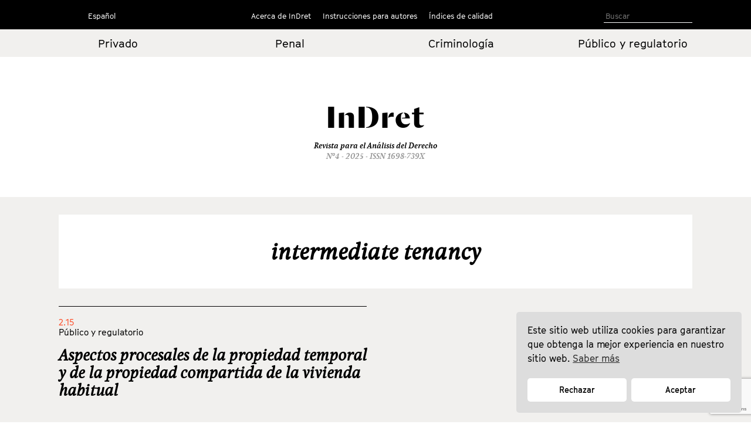

--- FILE ---
content_type: text/html; charset=UTF-8
request_url: https://indret.com/etiquetas-eng/intermediate-tenancy/?lang=es
body_size: 6770
content:
		<!DOCTYPE html>
	<html lang="es">

	<head>
		<!-- Start cookieyes banner --> 
		<script id="cookieyes" type="text/javascript" src="https://cdn-cookieyes.com/client_data/68b9492631541fd5c5446f2b/script.js"></script> 
		<!-- End cookieyes banner -->
		<meta charset="UTF-8">
		<!--<meta name="viewport" content="width=device-width, initial-scale=1.0, maximum-scale=1">-->
		<meta name="author" content="Roger Masellas, roger@lamosca.com">
		<link rel="profile" href="http://gmpg.org/xfn/11">
		<link rel="pingback" href="https://indret.com/xmlrpc.php">
		<title>intermediate tenancy &#8211; InDret</title>
<link rel='dns-prefetch' href='//indret.com' />
<link rel='dns-prefetch' href='//www.google.com' />
<link rel='dns-prefetch' href='//s.w.org' />
<link rel="alternate" type="application/rss+xml" title="InDret &raquo; Feed" href="https://indret.com/feed/" />
<link rel="alternate" type="application/rss+xml" title="InDret &raquo; Feed de los comentarios" href="https://indret.com/comments/feed/" />
<link rel="alternate" type="application/rss+xml" title="InDret &raquo; intermediate tenancy Post Term Feed" href="https://indret.com/etiquetas-eng/intermediate-tenancy/feed/" />
		<script type="text/javascript">
			window._wpemojiSettings = {"baseUrl":"https:\/\/s.w.org\/images\/core\/emoji\/13.0.1\/72x72\/","ext":".png","svgUrl":"https:\/\/s.w.org\/images\/core\/emoji\/13.0.1\/svg\/","svgExt":".svg","source":{"concatemoji":"https:\/\/indret.com\/wp-includes\/js\/wp-emoji-release.min.js?ver=5.6.16"}};
			!function(e,a,t){var n,r,o,i=a.createElement("canvas"),p=i.getContext&&i.getContext("2d");function s(e,t){var a=String.fromCharCode;p.clearRect(0,0,i.width,i.height),p.fillText(a.apply(this,e),0,0);e=i.toDataURL();return p.clearRect(0,0,i.width,i.height),p.fillText(a.apply(this,t),0,0),e===i.toDataURL()}function c(e){var t=a.createElement("script");t.src=e,t.defer=t.type="text/javascript",a.getElementsByTagName("head")[0].appendChild(t)}for(o=Array("flag","emoji"),t.supports={everything:!0,everythingExceptFlag:!0},r=0;r<o.length;r++)t.supports[o[r]]=function(e){if(!p||!p.fillText)return!1;switch(p.textBaseline="top",p.font="600 32px Arial",e){case"flag":return s([127987,65039,8205,9895,65039],[127987,65039,8203,9895,65039])?!1:!s([55356,56826,55356,56819],[55356,56826,8203,55356,56819])&&!s([55356,57332,56128,56423,56128,56418,56128,56421,56128,56430,56128,56423,56128,56447],[55356,57332,8203,56128,56423,8203,56128,56418,8203,56128,56421,8203,56128,56430,8203,56128,56423,8203,56128,56447]);case"emoji":return!s([55357,56424,8205,55356,57212],[55357,56424,8203,55356,57212])}return!1}(o[r]),t.supports.everything=t.supports.everything&&t.supports[o[r]],"flag"!==o[r]&&(t.supports.everythingExceptFlag=t.supports.everythingExceptFlag&&t.supports[o[r]]);t.supports.everythingExceptFlag=t.supports.everythingExceptFlag&&!t.supports.flag,t.DOMReady=!1,t.readyCallback=function(){t.DOMReady=!0},t.supports.everything||(n=function(){t.readyCallback()},a.addEventListener?(a.addEventListener("DOMContentLoaded",n,!1),e.addEventListener("load",n,!1)):(e.attachEvent("onload",n),a.attachEvent("onreadystatechange",function(){"complete"===a.readyState&&t.readyCallback()})),(n=t.source||{}).concatemoji?c(n.concatemoji):n.wpemoji&&n.twemoji&&(c(n.twemoji),c(n.wpemoji)))}(window,document,window._wpemojiSettings);
		</script>
		<style type="text/css">
img.wp-smiley,
img.emoji {
	display: inline !important;
	border: none !important;
	box-shadow: none !important;
	height: 1em !important;
	width: 1em !important;
	margin: 0 .07em !important;
	vertical-align: -0.1em !important;
	background: none !important;
	padding: 0 !important;
}
</style>
	<link rel='stylesheet' id='wp-block-library-css'  href='https://indret.com/wp-includes/css/dist/block-library/style.min.css?ver=5.6.16' type='text/css' media='all' />
<link rel='stylesheet' id='contact-form-7-css'  href='https://indret.com/wp-content/plugins/contact-form-7/includes/css/styles.css?ver=5.4.2' type='text/css' media='all' />
<link rel='stylesheet' id='nsc_bar_nice-cookie-consent-css'  href='https://indret.com/wp-content/plugins/beautiful-and-responsive-cookie-consent/public/cookieNSCconsent.min.css?ver=4.5.4' type='text/css' media='all' />
<style id='nsc_bar_nice-cookie-consent-inline-css' type='text/css'>
.cc-window { font-family: indrettext}
</style>
<link rel='stylesheet' id='start-style-css'  href='https://indret.com/wp-content/themes/indret/style.css?ver=5.6.16' type='text/css' media='all' />
<link rel='stylesheet' id='bootstrap-css'  href='https://indret.com/wp-content/themes/indret/css/bootstrap.min.css?ver=5.6.16' type='text/css' media='all' />
<link rel='stylesheet' id='fancybox-css'  href='https://indret.com/wp-content/plugins/easy-fancybox/fancybox/1.5.4/jquery.fancybox.css?ver=1769724834' type='text/css' media='screen' />
<link rel='stylesheet' id='wp-pagenavi-css'  href='https://indret.com/wp-content/plugins/wp-pagenavi/pagenavi-css.css?ver=2.70' type='text/css' media='all' />
<script type='text/javascript' src='https://indret.com/wp-includes/js/jquery/jquery.min.js?ver=3.5.1' id='jquery-core-js'></script>
<script type='text/javascript' src='https://indret.com/wp-includes/js/jquery/jquery-migrate.min.js?ver=3.3.2' id='jquery-migrate-js'></script>
<link rel="https://api.w.org/" href="https://indret.com/wp-json/" /><link rel="EditURI" type="application/rsd+xml" title="RSD" href="https://indret.com/xmlrpc.php?rsd" />
<link rel="wlwmanifest" type="application/wlwmanifest+xml" href="https://indret.com/wp-includes/wlwmanifest.xml" /> 
<meta name="generator" content="WordPress 5.6.16" />
		<style type="text/css" id="wp-custom-css">
			td {
    padding: 20px;
}		</style>
				<meta property="og:type" content="article" />
		<meta property="og:image" content="https://indret.com/wp-content/themes/indret/img/logo.png" />
		<script src="https://indret.com/wp-content/themes/indret/js/prefixfree.min.js"></script>
		<script src="https://indret.com/wp-content/themes/indret/js/jquery.min.js"></script>
	</head>

	<body class="archive tax-etiquetas-eng term-intermediate-tenancy term-4556 group-blog full-width">
		<!--
    designed and coded by Roger Masellas
    http://www.masellas.info
    roger@lamosca.com
  -->
		
		<div id="page" class="hfeed site">
			<a class="skip-link screen-reader-text" href="#content">Ir al contenido</a>

			<header id="masthead" class="site-header capsalera" role="banner">
				<div class="container">
					<nav id="site-navigation" class="main-navigation col-md-12" role="navigation">
						<div class="col-sm-2 col-md-3 navmenu idiomes">
														<div class="menu-idiomas-container">
																	<script>
										window.language = 'es';
									</script>
									<ul id="idiomes" class="menu nav-menu" aria-expanded="false">
										<li id="menu-item-20702" class="menu-item menu-item-type-custom menu-item-object-custom menu-item-has-children menu-item-20702" aria-haspopup="true">
											<a href="?lang=es 
">Español</a>
											<ul class="sub-menu">
												<li id="menu-item-20703" class="menu-item menu-item-type-custom menu-item-object-custom menu-item-20703"><a href="?lang=ca 
">Català</a></li>
												<li id="menu-item-20704" class="menu-item menu-item-type-custom menu-item-object-custom menu-item-20704"><a href="?lang=en 
">English</a></li>
											</ul>
										</li>
									</ul>
															</div>
							<!--<button class="menu-toggle" aria-controls="primary-menu" aria-expanded="false">
					Idiomas</button>
					<div class="menu-idiomas-container"><ul id="idiomes" class="menu"><li id="menu-item-20702" class="menu-item menu-item-type-custom menu-item-object-custom menu-item-has-children menu-item-20702"><a href="http://#">Castellano</a>
<ul class="sub-menu">
	<li id="menu-item-20703" class="menu-item menu-item-type-custom menu-item-object-custom menu-item-20703"><a href="http://#">English</a></li>
	<li id="menu-item-20704" class="menu-item menu-item-type-custom menu-item-object-custom menu-item-20704"><a href="http://#">Català</a></li>
</ul>
</li>
</ul></div>-->
						</div>
						<div class="col-sm-8 col-md-6 navmenu">
															<!--<button class="menu-toggle" aria-controls="primary-menu" aria-expanded="false">
							Menú Primario</button>-->
								<div class="menu-principal-container"><ul id="primary-menu" class="menu"><li id="menu-item-18798" class="menu-item menu-item-type-custom menu-item-object-custom menu-item-has-children menu-item-18798"><a href="#">Acerca de InDret</a>
<ul class="sub-menu">
	<li id="menu-item-18786" class="menu-item menu-item-type-post_type menu-item-object-page menu-item-18786"><a href="https://indret.com/presentacion/">Presentación</a></li>
	<li id="menu-item-18777" class="menu-item menu-item-type-post_type menu-item-object-page menu-item-18777"><a href="https://indret.com/consejo-de-redaccion/">Consejo de Redacción</a></li>
	<li id="menu-item-18778" class="menu-item menu-item-type-post_type menu-item-object-page menu-item-18778"><a href="https://indret.com/consejo-editorialy-de-redaccion/">Consejo Editorial</a></li>
	<li id="menu-item-18781" class="menu-item menu-item-type-post_type menu-item-object-page menu-item-18781"><a href="https://indret.com/comite-cientifico/">Comité Científico</a></li>
</ul>
</li>
<li id="menu-item-18799" class="menu-item menu-item-type-custom menu-item-object-custom menu-item-has-children menu-item-18799"><a href="#">Instrucciones para autores</a>
<ul class="sub-menu">
	<li id="menu-item-18795" class="menu-item menu-item-type-post_type menu-item-object-page menu-item-18795"><a href="https://indret.com/criterios-de-publicacion/">Criterios de publicación</a></li>
	<li id="menu-item-18794" class="menu-item menu-item-type-post_type menu-item-object-page menu-item-18794"><a href="https://indret.com/libro-de-estilo/">Libro de estilo</a></li>
	<li id="menu-item-20753" class="menu-item menu-item-type-post_type menu-item-object-page menu-item-20753"><a href="https://indret.com/formulario/">Envío de originales</a></li>
	<li id="menu-item-26134" class="menu-item menu-item-type-post_type menu-item-object-page menu-item-26134"><a href="https://indret.com/compromiso-etico/">Compromiso ético</a></li>
</ul>
</li>
<li id="menu-item-18800" class="menu-item menu-item-type-custom menu-item-object-custom menu-item-has-children menu-item-18800"><a href="#">Índices de calidad</a>
<ul class="sub-menu">
	<li id="menu-item-28246" class="menu-item menu-item-type-post_type menu-item-object-page menu-item-28246"><a href="https://indret.com/bases-de-datos-y-repositorios/">Bases de datos y repositorios</a></li>
	<li id="menu-item-28245" class="menu-item menu-item-type-post_type menu-item-object-page menu-item-28245"><a href="https://indret.com/posicionamiento/">Posicionamiento</a></li>
	<li id="menu-item-18802" class="menu-item menu-item-type-post_type menu-item-object-page menu-item-18802"><a href="https://indret.com/informacion-estadistica/">Información Estadística</a></li>
</ul>
</li>
</ul></div>													</div>
						<div class="col-sm-2 col-md-3 cerca">

							<!--<form role="search" method="get" class="search-form" action="https://indret.com/">
				<label>
					<span class="screen-reader-text">Buscar:</span>
					<input type="search" class="search-field" placeholder="Buscar &hellip;" value="" name="s" />
				</label>
				<input type="submit" class="search-submit" value="Buscar" />
			</form>-->
							<!--
<section class="search">
<form role="search" method="get" id="search-form" action="" >
<input type="search" value="" name="s" id="s" placeholder="Search" />
<input type="submit" id="searchsubmit" value="" />
</form>
</section>
-->

							<form class="search" id="search-form" action="https://indret.com/" method="get">
																	<input name="s" id="s" type="text" value="" placeholder="Buscar" />
															</form>

						</div>
					</nav><!-- #site-navigation -->
				</div><!-- .container -->
			</header><!-- #masthead -->
			<div class="container-fluid editorial arees">
				<div class="container">
					<div class="row">
													<div class="col-xs-6 col-md-3 col-center">
								<a href="https://indret.com/Derechoprivado/?edicion=4.25">Privado</a>
							</div>
							<div class="col-xs-6 col-md-3 col-center">
								<a href="https://indret.com/Derechopenal/?edicion=4.25">Penal</a>
							</div>
							<div class="col-xs-6 col-md-3 col-center">
								<a href="https://indret.com/Criminologia/?edicion=4.25">Criminología</a>
							</div>
							<div class="col-xs-6 col-md-3 col-center">
								<a href="https://indret.com/Publicoyregulatorio/?edicion=4.25">Público y
									regulatorio</a>
							</div>
											</div>
				</div>
			</div>
			<div class="container marca">
				<div class="logo"><a href="https://indret.com/" rel="home">
						<!--<img src="https://indret.com/wp-content/themes/indret/img/logo.png">--><span class="titol-mod">InDret </span>
					</a><span class="titol-mod titol-branca"></span></div>
				<span class="cap-rev">
					Revista para el Análisis del Derecho				</span>
				<span class="cap-num">Nº4 - 2025					- ISSN 1698-739X</span>
			</div>
<div class="fons-interior">
	<div class="container">
		<div class="banner invers">
			<h1 class="entry-title-interior"><!--Autor: -->intermediate tenancy</h1>
		</div>
	</div>
	<div id="content" class="site-content container">
		<div id="primary" class="content-area">
			<main id="main" class="site-main col-md-12" role="main">

														

						<article id="post-18477" class="col-md-6 post-18477 post type-post status-publish format-standard hentry category-2-15 tag-crisis-economica tag-propiedad-compartida tag-propiedad-temporal tag-tenencias-intermedias tag-vivienda autor-elisabet-cerrato-guri etiquetas-eng-economic-crisis etiquetas-eng-housing etiquetas-eng-intermediate-tenancy etiquetas-eng-shared-ownership etiquetas-eng-temporal-ownership">
							<div class="entry-header altura_entrada_home">
								<div class="edicion">2.15</div>
								<div class="categoria">
																		Público y regulatorio</a>
								</div>
								<h1 class="entry-title"><a href="https://indret.com/aspectos-procesales-de-la-propiedad-temporal-y-de-la-propiedad-compartida-de-la-vivienda-habitual/" rel="bookmark">Aspectos procesales de la propiedad temporal y de la propiedad compartida de la vivienda habitual</a></h1>								<div class="peu_entrada_home">
									_<br>
									<div class="autor">
										<span class="pertallarcoma"><a href="https://indret.com/?autor=elisabet-cerrato-guri">Elisabet Cerrato Guri, </a></span>									</div>
									<div class="xarxes_soc">
										<span class="descargas 18477">
											<script>
												var descargas_old = '27';
												if (descargas_old == '' || descargas_old == 'NULL') {
													descargas_old = 0;
													//document.write(descargas_old);
													$(".18477").html(descargas_old);
												} else {
													$(".18477").html(descargas_old);
												}
											</script>
										</span>
										descargas									</div>
									<div class="xarxes_soc botons">
										Compartir										<ul>
											<li class="xs_face"><a href="https://www.facebook.com/sharer/sharer.php?u=https://indret.com/aspectos-procesales-de-la-propiedad-temporal-y-de-la-propiedad-compartida-de-la-vivienda-habitual/" target="new"></a></li>
											<li class="xs_twit"><a href="https://twitter.com/intent/tweet?url=https://indret.com/aspectos-procesales-de-la-propiedad-temporal-y-de-la-propiedad-compartida-de-la-vivienda-habitual/" target="new"></a></li>
											<li class="xs_linked"><a href="https://www.linkedin.com/shareArticle?mini=true&url=https://indret.com/aspectos-procesales-de-la-propiedad-temporal-y-de-la-propiedad-compartida-de-la-vivienda-habitual/&title=Revista%20InDret&source=indret.com" target="new"></a></li>
											<li class="xs_mail"><a href="mailto:?subject=InDret, Revista para el Análisis del Derecho&body=He encontrado este enlace: https://indret.com/aspectos-procesales-de-la-propiedad-temporal-y-de-la-propiedad-compartida-de-la-vivienda-habitual/"></a>
											</li>
										</ul>
									</div>
								</div>
							</div><!-- .entry-header -->
						</article><!-- #post-## -->


														
				<div class="row estret">
					<div class="col-md-2">
						<!--<div class="wp-pagenavi"><span class="pages">Portada</span></div>-->
					</div>
					<div class="col-md-10 paginador"></div>
				</div>

			</main><!-- #main -->
		</div><!-- #primary -->
	</div><!-- #content -->

		<footer id="colophon" class="site-footer" role="contentinfo">
		<div class="container">
			<div class="site-info">
				<div class="col-sm-4 col-md-4 peu-logos"><a href="https://www.upf.edu/en/" target="new"><img src="https://indret.com/wp-content/themes/indret/img/logo_upf.png"></a></div>
				<div class="col-sm-4 "><a href="http://empresa.gencat.cat/ca/inici/" target="new"><img src="https://indret.com/wp-content/themes/indret/img/logo_generalitat.png"></a></div>
				<div class="col-sm-4 "><a href="http://www.mineco.gob.es/" target="new"><img src="https://indret.com/wp-content/themes/indret/img/logo_ministeri.png"></a></div>
			</div><!-- .site-info -->
		</div><!-- .container -->
	</footer><!-- #colophon -->
	
</div><!-- #page -->

<script type='text/javascript' src='https://indret.com/wp-includes/js/dist/vendor/wp-polyfill.min.js?ver=7.4.4' id='wp-polyfill-js'></script>
<script type='text/javascript' id='wp-polyfill-js-after'>
( 'fetch' in window ) || document.write( '<script src="https://indret.com/wp-includes/js/dist/vendor/wp-polyfill-fetch.min.js?ver=3.0.0"></scr' + 'ipt>' );( document.contains ) || document.write( '<script src="https://indret.com/wp-includes/js/dist/vendor/wp-polyfill-node-contains.min.js?ver=3.42.0"></scr' + 'ipt>' );( window.DOMRect ) || document.write( '<script src="https://indret.com/wp-includes/js/dist/vendor/wp-polyfill-dom-rect.min.js?ver=3.42.0"></scr' + 'ipt>' );( window.URL && window.URL.prototype && window.URLSearchParams ) || document.write( '<script src="https://indret.com/wp-includes/js/dist/vendor/wp-polyfill-url.min.js?ver=3.6.4"></scr' + 'ipt>' );( window.FormData && window.FormData.prototype.keys ) || document.write( '<script src="https://indret.com/wp-includes/js/dist/vendor/wp-polyfill-formdata.min.js?ver=3.0.12"></scr' + 'ipt>' );( Element.prototype.matches && Element.prototype.closest ) || document.write( '<script src="https://indret.com/wp-includes/js/dist/vendor/wp-polyfill-element-closest.min.js?ver=2.0.2"></scr' + 'ipt>' );
</script>
<script type='text/javascript' id='contact-form-7-js-extra'>
/* <![CDATA[ */
var wpcf7 = {"api":{"root":"https:\/\/indret.com\/wp-json\/","namespace":"contact-form-7\/v1"}};
/* ]]> */
</script>
<script type='text/javascript' src='https://indret.com/wp-content/plugins/contact-form-7/includes/js/index.js?ver=5.4.2' id='contact-form-7-js'></script>
<script type='text/javascript' src='https://indret.com/wp-content/plugins/beautiful-and-responsive-cookie-consent/public/cookieNSCconsent.min.js?ver=4.5.4' id='nsc_bar_nice-cookie-consent_js-js'></script>
<script type='text/javascript' id='nsc_bar_nice-cookie-consent_js-js-after'>
document.addEventListener("DOMContentLoaded",function(){  window.cookieconsent.initialise({"content":{"deny":"Rechazar","dismiss":"Got it","allow":"Aceptar","link":"Saber más","href":"http:\/\/indret.com\/cookies","message":"Este sitio web utiliza cookies para garantizar que obtenga la mejor experiencia en nuestro sitio web.","policy":"Cookie Settings","close":"x","savesettings":"Save Settings","target":"_blank","linksecond":"Just another Link","hrefsecond":"http:\/\/indret.com\/cookies"},"type":"opt-in","palette":{"popup":{"background":"#ddd","text":"#000"},"button":{"background":"#fff","text":"#000","border":""},"switches":{"background":"","backgroundChecked":"","switch":"","text":""}},"position":"bottom-right","theme":"classic","cookietypes":[{"label":"Technical","checked":"checked","disabled":"disabled","cookie_suffix":"tech"},{"label":"Marketing","checked":"","disabled":"","cookie_suffix":"marketing"}],"revokable":"0","improveBannerLoadingSpeed":"1","blockScreen":"0","container":"","customizedFont":"indrettext","customOrderConsentButtons":"{{deny}}{{savesettings}}{{allowall}}","makeButtonsEqual":"1","setDiffDefaultCookiesFirstPV":"0","disableWithiniFrames":"0","positionRevokeButton":"bottom-right"})});
</script>
<script type='text/javascript' src='https://indret.com/wp-content/themes/indret/js/navigation.js?ver=20120206' id='start-navigation-js'></script>
<script type='text/javascript' src='https://indret.com/wp-content/themes/indret/js/skip-link-focus-fix.js?ver=20130115' id='start-skip-link-focus-fix-js'></script>
<script type='text/javascript' src='https://indret.com/wp-content/plugins/easy-fancybox/vendor/purify.min.js?ver=1769724834' id='fancybox-purify-js'></script>
<script type='text/javascript' id='jquery-fancybox-js-extra'>
/* <![CDATA[ */
var efb_i18n = {"close":"Close","next":"Next","prev":"Previous","startSlideshow":"Start slideshow","toggleSize":"Toggle size"};
/* ]]> */
</script>
<script type='text/javascript' src='https://indret.com/wp-content/plugins/easy-fancybox/fancybox/1.5.4/jquery.fancybox.js?ver=1769724834' id='jquery-fancybox-js'></script>
<script type='text/javascript' id='jquery-fancybox-js-after'>
var fb_timeout, fb_opts={'autoScale':true,'showCloseButton':true,'width':400,'height':500,'margin':20,'pixelRatio':'false','centerOnScroll':false,'enableEscapeButton':true,'overlayShow':true,'hideOnOverlayClick':true,'minVpHeight':320,'disableCoreLightbox':'true','enableBlockControls':'true','fancybox_openBlockControls':'true' };
if(typeof easy_fancybox_handler==='undefined'){
var easy_fancybox_handler=function(){
jQuery([".nolightbox","a.wp-block-file__button","a.pin-it-button","a[href*='pinterest.com\/pin\/create']","a[href*='facebook.com\/share']","a[href*='twitter.com\/share']"].join(',')).addClass('nofancybox');
jQuery('a.fancybox-close').on('click',function(e){e.preventDefault();jQuery.fancybox.close()});
/* Inline */
jQuery('a.fancybox-inline,area.fancybox-inline,.fancybox-inline>a').each(function(){jQuery(this).fancybox(jQuery.extend(true,{},fb_opts,{'type':'inline','autoDimensions':true,'scrolling':'no','easingIn':'easeOutBack','easingOut':'easeInBack','opacity':false,'hideOnContentClick':false,'titleShow':false}))});
};};
jQuery(easy_fancybox_handler);jQuery(document).on('post-load',easy_fancybox_handler);
</script>
<script type='text/javascript' src='https://indret.com/wp-content/plugins/easy-fancybox/vendor/jquery.mousewheel.js?ver=3.1.13' id='jquery-mousewheel-js'></script>
<script type='text/javascript' src='https://www.google.com/recaptcha/api.js?render=6LfSVfgaAAAAAPO3End74wY2Teuu3jOEBDxi0usS&#038;ver=3.0' id='google-recaptcha-js'></script>
<script type='text/javascript' id='wpcf7-recaptcha-js-extra'>
/* <![CDATA[ */
var wpcf7_recaptcha = {"sitekey":"6LfSVfgaAAAAAPO3End74wY2Teuu3jOEBDxi0usS","actions":{"homepage":"homepage","contactform":"contactform"}};
/* ]]> */
</script>
<script type='text/javascript' src='https://indret.com/wp-content/plugins/contact-form-7/modules/recaptcha/index.js?ver=5.4.2' id='wpcf7-recaptcha-js'></script>
<script type='text/javascript' src='https://indret.com/wp-includes/js/wp-embed.min.js?ver=5.6.16' id='wp-embed-js'></script>
<!-- start Simple Custom CSS and JS -->
<script type="text/javascript">
console.log(window.language);

document.addEventListener("DOMContentLoaded", function () {
  const messageDiv = document.querySelector(".cc-message");
  const denyBtn = document.querySelector(".cc-deny");
  const allowBtn = document.querySelector(".cc-allow");

  const texts = {
    ca: {
      message: 'Aquest lloc web utilitza galetes per garantir que obtinguis la millor experiència al nostre lloc web. <a aria-label="cookies - Saber més" role="button" tabindex="0" class="cc-link" href="https://indret.com/cookies" rel="noopener noreferrer nofollow">Saber més</a>',
      deny: "Rebutjar",
      allow: "Acceptar",
    },
    es: {
      message: 'Este sitio web utiliza cookies para garantizar que obtenga la mejor experiencia en nuestro sitio web. <a aria-label="cookies - Saber más" role="button" tabindex="0" class="cc-link" href="https://indret.com/cookies" rel="noopener noreferrer nofollow">Saber más</a>',
      deny: "Rechazar",
      allow: "Aceptar",
    },
    en: {
      message: 'This website uses cookies to ensure you get the best experience on our website. <a aria-label="cookies - Learn more" role="button" tabindex="0" class="cc-link" href="https://indret.com/cookies" rel="noopener noreferrer nofollow">Learn more</a>',
      deny: "Decline",
      allow: "Allow",
    }
  };

  const lang = window.language || 'es';
  const t = texts[lang];

  if (messageDiv && t.message) messageDiv.innerHTML = t.message;
  if (denyBtn && t.deny) denyBtn.textContent = t.deny;
  if (allowBtn && t.allow) allowBtn.textContent = t.allow;
});
</script>
<!-- end Simple Custom CSS and JS -->

</body>
</html>

	<script type="text/javascript">
		$('.pertallarcoma').html(function(_, txt) {
			//console.log(txt);
			return txt.slice(0, -6);
		});
	</script>

--- FILE ---
content_type: text/html; charset=utf-8
request_url: https://www.google.com/recaptcha/api2/anchor?ar=1&k=6LfSVfgaAAAAAPO3End74wY2Teuu3jOEBDxi0usS&co=aHR0cHM6Ly9pbmRyZXQuY29tOjQ0Mw..&hl=en&v=N67nZn4AqZkNcbeMu4prBgzg&size=invisible&anchor-ms=20000&execute-ms=30000&cb=e84bgem0yx6n
body_size: 48575
content:
<!DOCTYPE HTML><html dir="ltr" lang="en"><head><meta http-equiv="Content-Type" content="text/html; charset=UTF-8">
<meta http-equiv="X-UA-Compatible" content="IE=edge">
<title>reCAPTCHA</title>
<style type="text/css">
/* cyrillic-ext */
@font-face {
  font-family: 'Roboto';
  font-style: normal;
  font-weight: 400;
  font-stretch: 100%;
  src: url(//fonts.gstatic.com/s/roboto/v48/KFO7CnqEu92Fr1ME7kSn66aGLdTylUAMa3GUBHMdazTgWw.woff2) format('woff2');
  unicode-range: U+0460-052F, U+1C80-1C8A, U+20B4, U+2DE0-2DFF, U+A640-A69F, U+FE2E-FE2F;
}
/* cyrillic */
@font-face {
  font-family: 'Roboto';
  font-style: normal;
  font-weight: 400;
  font-stretch: 100%;
  src: url(//fonts.gstatic.com/s/roboto/v48/KFO7CnqEu92Fr1ME7kSn66aGLdTylUAMa3iUBHMdazTgWw.woff2) format('woff2');
  unicode-range: U+0301, U+0400-045F, U+0490-0491, U+04B0-04B1, U+2116;
}
/* greek-ext */
@font-face {
  font-family: 'Roboto';
  font-style: normal;
  font-weight: 400;
  font-stretch: 100%;
  src: url(//fonts.gstatic.com/s/roboto/v48/KFO7CnqEu92Fr1ME7kSn66aGLdTylUAMa3CUBHMdazTgWw.woff2) format('woff2');
  unicode-range: U+1F00-1FFF;
}
/* greek */
@font-face {
  font-family: 'Roboto';
  font-style: normal;
  font-weight: 400;
  font-stretch: 100%;
  src: url(//fonts.gstatic.com/s/roboto/v48/KFO7CnqEu92Fr1ME7kSn66aGLdTylUAMa3-UBHMdazTgWw.woff2) format('woff2');
  unicode-range: U+0370-0377, U+037A-037F, U+0384-038A, U+038C, U+038E-03A1, U+03A3-03FF;
}
/* math */
@font-face {
  font-family: 'Roboto';
  font-style: normal;
  font-weight: 400;
  font-stretch: 100%;
  src: url(//fonts.gstatic.com/s/roboto/v48/KFO7CnqEu92Fr1ME7kSn66aGLdTylUAMawCUBHMdazTgWw.woff2) format('woff2');
  unicode-range: U+0302-0303, U+0305, U+0307-0308, U+0310, U+0312, U+0315, U+031A, U+0326-0327, U+032C, U+032F-0330, U+0332-0333, U+0338, U+033A, U+0346, U+034D, U+0391-03A1, U+03A3-03A9, U+03B1-03C9, U+03D1, U+03D5-03D6, U+03F0-03F1, U+03F4-03F5, U+2016-2017, U+2034-2038, U+203C, U+2040, U+2043, U+2047, U+2050, U+2057, U+205F, U+2070-2071, U+2074-208E, U+2090-209C, U+20D0-20DC, U+20E1, U+20E5-20EF, U+2100-2112, U+2114-2115, U+2117-2121, U+2123-214F, U+2190, U+2192, U+2194-21AE, U+21B0-21E5, U+21F1-21F2, U+21F4-2211, U+2213-2214, U+2216-22FF, U+2308-230B, U+2310, U+2319, U+231C-2321, U+2336-237A, U+237C, U+2395, U+239B-23B7, U+23D0, U+23DC-23E1, U+2474-2475, U+25AF, U+25B3, U+25B7, U+25BD, U+25C1, U+25CA, U+25CC, U+25FB, U+266D-266F, U+27C0-27FF, U+2900-2AFF, U+2B0E-2B11, U+2B30-2B4C, U+2BFE, U+3030, U+FF5B, U+FF5D, U+1D400-1D7FF, U+1EE00-1EEFF;
}
/* symbols */
@font-face {
  font-family: 'Roboto';
  font-style: normal;
  font-weight: 400;
  font-stretch: 100%;
  src: url(//fonts.gstatic.com/s/roboto/v48/KFO7CnqEu92Fr1ME7kSn66aGLdTylUAMaxKUBHMdazTgWw.woff2) format('woff2');
  unicode-range: U+0001-000C, U+000E-001F, U+007F-009F, U+20DD-20E0, U+20E2-20E4, U+2150-218F, U+2190, U+2192, U+2194-2199, U+21AF, U+21E6-21F0, U+21F3, U+2218-2219, U+2299, U+22C4-22C6, U+2300-243F, U+2440-244A, U+2460-24FF, U+25A0-27BF, U+2800-28FF, U+2921-2922, U+2981, U+29BF, U+29EB, U+2B00-2BFF, U+4DC0-4DFF, U+FFF9-FFFB, U+10140-1018E, U+10190-1019C, U+101A0, U+101D0-101FD, U+102E0-102FB, U+10E60-10E7E, U+1D2C0-1D2D3, U+1D2E0-1D37F, U+1F000-1F0FF, U+1F100-1F1AD, U+1F1E6-1F1FF, U+1F30D-1F30F, U+1F315, U+1F31C, U+1F31E, U+1F320-1F32C, U+1F336, U+1F378, U+1F37D, U+1F382, U+1F393-1F39F, U+1F3A7-1F3A8, U+1F3AC-1F3AF, U+1F3C2, U+1F3C4-1F3C6, U+1F3CA-1F3CE, U+1F3D4-1F3E0, U+1F3ED, U+1F3F1-1F3F3, U+1F3F5-1F3F7, U+1F408, U+1F415, U+1F41F, U+1F426, U+1F43F, U+1F441-1F442, U+1F444, U+1F446-1F449, U+1F44C-1F44E, U+1F453, U+1F46A, U+1F47D, U+1F4A3, U+1F4B0, U+1F4B3, U+1F4B9, U+1F4BB, U+1F4BF, U+1F4C8-1F4CB, U+1F4D6, U+1F4DA, U+1F4DF, U+1F4E3-1F4E6, U+1F4EA-1F4ED, U+1F4F7, U+1F4F9-1F4FB, U+1F4FD-1F4FE, U+1F503, U+1F507-1F50B, U+1F50D, U+1F512-1F513, U+1F53E-1F54A, U+1F54F-1F5FA, U+1F610, U+1F650-1F67F, U+1F687, U+1F68D, U+1F691, U+1F694, U+1F698, U+1F6AD, U+1F6B2, U+1F6B9-1F6BA, U+1F6BC, U+1F6C6-1F6CF, U+1F6D3-1F6D7, U+1F6E0-1F6EA, U+1F6F0-1F6F3, U+1F6F7-1F6FC, U+1F700-1F7FF, U+1F800-1F80B, U+1F810-1F847, U+1F850-1F859, U+1F860-1F887, U+1F890-1F8AD, U+1F8B0-1F8BB, U+1F8C0-1F8C1, U+1F900-1F90B, U+1F93B, U+1F946, U+1F984, U+1F996, U+1F9E9, U+1FA00-1FA6F, U+1FA70-1FA7C, U+1FA80-1FA89, U+1FA8F-1FAC6, U+1FACE-1FADC, U+1FADF-1FAE9, U+1FAF0-1FAF8, U+1FB00-1FBFF;
}
/* vietnamese */
@font-face {
  font-family: 'Roboto';
  font-style: normal;
  font-weight: 400;
  font-stretch: 100%;
  src: url(//fonts.gstatic.com/s/roboto/v48/KFO7CnqEu92Fr1ME7kSn66aGLdTylUAMa3OUBHMdazTgWw.woff2) format('woff2');
  unicode-range: U+0102-0103, U+0110-0111, U+0128-0129, U+0168-0169, U+01A0-01A1, U+01AF-01B0, U+0300-0301, U+0303-0304, U+0308-0309, U+0323, U+0329, U+1EA0-1EF9, U+20AB;
}
/* latin-ext */
@font-face {
  font-family: 'Roboto';
  font-style: normal;
  font-weight: 400;
  font-stretch: 100%;
  src: url(//fonts.gstatic.com/s/roboto/v48/KFO7CnqEu92Fr1ME7kSn66aGLdTylUAMa3KUBHMdazTgWw.woff2) format('woff2');
  unicode-range: U+0100-02BA, U+02BD-02C5, U+02C7-02CC, U+02CE-02D7, U+02DD-02FF, U+0304, U+0308, U+0329, U+1D00-1DBF, U+1E00-1E9F, U+1EF2-1EFF, U+2020, U+20A0-20AB, U+20AD-20C0, U+2113, U+2C60-2C7F, U+A720-A7FF;
}
/* latin */
@font-face {
  font-family: 'Roboto';
  font-style: normal;
  font-weight: 400;
  font-stretch: 100%;
  src: url(//fonts.gstatic.com/s/roboto/v48/KFO7CnqEu92Fr1ME7kSn66aGLdTylUAMa3yUBHMdazQ.woff2) format('woff2');
  unicode-range: U+0000-00FF, U+0131, U+0152-0153, U+02BB-02BC, U+02C6, U+02DA, U+02DC, U+0304, U+0308, U+0329, U+2000-206F, U+20AC, U+2122, U+2191, U+2193, U+2212, U+2215, U+FEFF, U+FFFD;
}
/* cyrillic-ext */
@font-face {
  font-family: 'Roboto';
  font-style: normal;
  font-weight: 500;
  font-stretch: 100%;
  src: url(//fonts.gstatic.com/s/roboto/v48/KFO7CnqEu92Fr1ME7kSn66aGLdTylUAMa3GUBHMdazTgWw.woff2) format('woff2');
  unicode-range: U+0460-052F, U+1C80-1C8A, U+20B4, U+2DE0-2DFF, U+A640-A69F, U+FE2E-FE2F;
}
/* cyrillic */
@font-face {
  font-family: 'Roboto';
  font-style: normal;
  font-weight: 500;
  font-stretch: 100%;
  src: url(//fonts.gstatic.com/s/roboto/v48/KFO7CnqEu92Fr1ME7kSn66aGLdTylUAMa3iUBHMdazTgWw.woff2) format('woff2');
  unicode-range: U+0301, U+0400-045F, U+0490-0491, U+04B0-04B1, U+2116;
}
/* greek-ext */
@font-face {
  font-family: 'Roboto';
  font-style: normal;
  font-weight: 500;
  font-stretch: 100%;
  src: url(//fonts.gstatic.com/s/roboto/v48/KFO7CnqEu92Fr1ME7kSn66aGLdTylUAMa3CUBHMdazTgWw.woff2) format('woff2');
  unicode-range: U+1F00-1FFF;
}
/* greek */
@font-face {
  font-family: 'Roboto';
  font-style: normal;
  font-weight: 500;
  font-stretch: 100%;
  src: url(//fonts.gstatic.com/s/roboto/v48/KFO7CnqEu92Fr1ME7kSn66aGLdTylUAMa3-UBHMdazTgWw.woff2) format('woff2');
  unicode-range: U+0370-0377, U+037A-037F, U+0384-038A, U+038C, U+038E-03A1, U+03A3-03FF;
}
/* math */
@font-face {
  font-family: 'Roboto';
  font-style: normal;
  font-weight: 500;
  font-stretch: 100%;
  src: url(//fonts.gstatic.com/s/roboto/v48/KFO7CnqEu92Fr1ME7kSn66aGLdTylUAMawCUBHMdazTgWw.woff2) format('woff2');
  unicode-range: U+0302-0303, U+0305, U+0307-0308, U+0310, U+0312, U+0315, U+031A, U+0326-0327, U+032C, U+032F-0330, U+0332-0333, U+0338, U+033A, U+0346, U+034D, U+0391-03A1, U+03A3-03A9, U+03B1-03C9, U+03D1, U+03D5-03D6, U+03F0-03F1, U+03F4-03F5, U+2016-2017, U+2034-2038, U+203C, U+2040, U+2043, U+2047, U+2050, U+2057, U+205F, U+2070-2071, U+2074-208E, U+2090-209C, U+20D0-20DC, U+20E1, U+20E5-20EF, U+2100-2112, U+2114-2115, U+2117-2121, U+2123-214F, U+2190, U+2192, U+2194-21AE, U+21B0-21E5, U+21F1-21F2, U+21F4-2211, U+2213-2214, U+2216-22FF, U+2308-230B, U+2310, U+2319, U+231C-2321, U+2336-237A, U+237C, U+2395, U+239B-23B7, U+23D0, U+23DC-23E1, U+2474-2475, U+25AF, U+25B3, U+25B7, U+25BD, U+25C1, U+25CA, U+25CC, U+25FB, U+266D-266F, U+27C0-27FF, U+2900-2AFF, U+2B0E-2B11, U+2B30-2B4C, U+2BFE, U+3030, U+FF5B, U+FF5D, U+1D400-1D7FF, U+1EE00-1EEFF;
}
/* symbols */
@font-face {
  font-family: 'Roboto';
  font-style: normal;
  font-weight: 500;
  font-stretch: 100%;
  src: url(//fonts.gstatic.com/s/roboto/v48/KFO7CnqEu92Fr1ME7kSn66aGLdTylUAMaxKUBHMdazTgWw.woff2) format('woff2');
  unicode-range: U+0001-000C, U+000E-001F, U+007F-009F, U+20DD-20E0, U+20E2-20E4, U+2150-218F, U+2190, U+2192, U+2194-2199, U+21AF, U+21E6-21F0, U+21F3, U+2218-2219, U+2299, U+22C4-22C6, U+2300-243F, U+2440-244A, U+2460-24FF, U+25A0-27BF, U+2800-28FF, U+2921-2922, U+2981, U+29BF, U+29EB, U+2B00-2BFF, U+4DC0-4DFF, U+FFF9-FFFB, U+10140-1018E, U+10190-1019C, U+101A0, U+101D0-101FD, U+102E0-102FB, U+10E60-10E7E, U+1D2C0-1D2D3, U+1D2E0-1D37F, U+1F000-1F0FF, U+1F100-1F1AD, U+1F1E6-1F1FF, U+1F30D-1F30F, U+1F315, U+1F31C, U+1F31E, U+1F320-1F32C, U+1F336, U+1F378, U+1F37D, U+1F382, U+1F393-1F39F, U+1F3A7-1F3A8, U+1F3AC-1F3AF, U+1F3C2, U+1F3C4-1F3C6, U+1F3CA-1F3CE, U+1F3D4-1F3E0, U+1F3ED, U+1F3F1-1F3F3, U+1F3F5-1F3F7, U+1F408, U+1F415, U+1F41F, U+1F426, U+1F43F, U+1F441-1F442, U+1F444, U+1F446-1F449, U+1F44C-1F44E, U+1F453, U+1F46A, U+1F47D, U+1F4A3, U+1F4B0, U+1F4B3, U+1F4B9, U+1F4BB, U+1F4BF, U+1F4C8-1F4CB, U+1F4D6, U+1F4DA, U+1F4DF, U+1F4E3-1F4E6, U+1F4EA-1F4ED, U+1F4F7, U+1F4F9-1F4FB, U+1F4FD-1F4FE, U+1F503, U+1F507-1F50B, U+1F50D, U+1F512-1F513, U+1F53E-1F54A, U+1F54F-1F5FA, U+1F610, U+1F650-1F67F, U+1F687, U+1F68D, U+1F691, U+1F694, U+1F698, U+1F6AD, U+1F6B2, U+1F6B9-1F6BA, U+1F6BC, U+1F6C6-1F6CF, U+1F6D3-1F6D7, U+1F6E0-1F6EA, U+1F6F0-1F6F3, U+1F6F7-1F6FC, U+1F700-1F7FF, U+1F800-1F80B, U+1F810-1F847, U+1F850-1F859, U+1F860-1F887, U+1F890-1F8AD, U+1F8B0-1F8BB, U+1F8C0-1F8C1, U+1F900-1F90B, U+1F93B, U+1F946, U+1F984, U+1F996, U+1F9E9, U+1FA00-1FA6F, U+1FA70-1FA7C, U+1FA80-1FA89, U+1FA8F-1FAC6, U+1FACE-1FADC, U+1FADF-1FAE9, U+1FAF0-1FAF8, U+1FB00-1FBFF;
}
/* vietnamese */
@font-face {
  font-family: 'Roboto';
  font-style: normal;
  font-weight: 500;
  font-stretch: 100%;
  src: url(//fonts.gstatic.com/s/roboto/v48/KFO7CnqEu92Fr1ME7kSn66aGLdTylUAMa3OUBHMdazTgWw.woff2) format('woff2');
  unicode-range: U+0102-0103, U+0110-0111, U+0128-0129, U+0168-0169, U+01A0-01A1, U+01AF-01B0, U+0300-0301, U+0303-0304, U+0308-0309, U+0323, U+0329, U+1EA0-1EF9, U+20AB;
}
/* latin-ext */
@font-face {
  font-family: 'Roboto';
  font-style: normal;
  font-weight: 500;
  font-stretch: 100%;
  src: url(//fonts.gstatic.com/s/roboto/v48/KFO7CnqEu92Fr1ME7kSn66aGLdTylUAMa3KUBHMdazTgWw.woff2) format('woff2');
  unicode-range: U+0100-02BA, U+02BD-02C5, U+02C7-02CC, U+02CE-02D7, U+02DD-02FF, U+0304, U+0308, U+0329, U+1D00-1DBF, U+1E00-1E9F, U+1EF2-1EFF, U+2020, U+20A0-20AB, U+20AD-20C0, U+2113, U+2C60-2C7F, U+A720-A7FF;
}
/* latin */
@font-face {
  font-family: 'Roboto';
  font-style: normal;
  font-weight: 500;
  font-stretch: 100%;
  src: url(//fonts.gstatic.com/s/roboto/v48/KFO7CnqEu92Fr1ME7kSn66aGLdTylUAMa3yUBHMdazQ.woff2) format('woff2');
  unicode-range: U+0000-00FF, U+0131, U+0152-0153, U+02BB-02BC, U+02C6, U+02DA, U+02DC, U+0304, U+0308, U+0329, U+2000-206F, U+20AC, U+2122, U+2191, U+2193, U+2212, U+2215, U+FEFF, U+FFFD;
}
/* cyrillic-ext */
@font-face {
  font-family: 'Roboto';
  font-style: normal;
  font-weight: 900;
  font-stretch: 100%;
  src: url(//fonts.gstatic.com/s/roboto/v48/KFO7CnqEu92Fr1ME7kSn66aGLdTylUAMa3GUBHMdazTgWw.woff2) format('woff2');
  unicode-range: U+0460-052F, U+1C80-1C8A, U+20B4, U+2DE0-2DFF, U+A640-A69F, U+FE2E-FE2F;
}
/* cyrillic */
@font-face {
  font-family: 'Roboto';
  font-style: normal;
  font-weight: 900;
  font-stretch: 100%;
  src: url(//fonts.gstatic.com/s/roboto/v48/KFO7CnqEu92Fr1ME7kSn66aGLdTylUAMa3iUBHMdazTgWw.woff2) format('woff2');
  unicode-range: U+0301, U+0400-045F, U+0490-0491, U+04B0-04B1, U+2116;
}
/* greek-ext */
@font-face {
  font-family: 'Roboto';
  font-style: normal;
  font-weight: 900;
  font-stretch: 100%;
  src: url(//fonts.gstatic.com/s/roboto/v48/KFO7CnqEu92Fr1ME7kSn66aGLdTylUAMa3CUBHMdazTgWw.woff2) format('woff2');
  unicode-range: U+1F00-1FFF;
}
/* greek */
@font-face {
  font-family: 'Roboto';
  font-style: normal;
  font-weight: 900;
  font-stretch: 100%;
  src: url(//fonts.gstatic.com/s/roboto/v48/KFO7CnqEu92Fr1ME7kSn66aGLdTylUAMa3-UBHMdazTgWw.woff2) format('woff2');
  unicode-range: U+0370-0377, U+037A-037F, U+0384-038A, U+038C, U+038E-03A1, U+03A3-03FF;
}
/* math */
@font-face {
  font-family: 'Roboto';
  font-style: normal;
  font-weight: 900;
  font-stretch: 100%;
  src: url(//fonts.gstatic.com/s/roboto/v48/KFO7CnqEu92Fr1ME7kSn66aGLdTylUAMawCUBHMdazTgWw.woff2) format('woff2');
  unicode-range: U+0302-0303, U+0305, U+0307-0308, U+0310, U+0312, U+0315, U+031A, U+0326-0327, U+032C, U+032F-0330, U+0332-0333, U+0338, U+033A, U+0346, U+034D, U+0391-03A1, U+03A3-03A9, U+03B1-03C9, U+03D1, U+03D5-03D6, U+03F0-03F1, U+03F4-03F5, U+2016-2017, U+2034-2038, U+203C, U+2040, U+2043, U+2047, U+2050, U+2057, U+205F, U+2070-2071, U+2074-208E, U+2090-209C, U+20D0-20DC, U+20E1, U+20E5-20EF, U+2100-2112, U+2114-2115, U+2117-2121, U+2123-214F, U+2190, U+2192, U+2194-21AE, U+21B0-21E5, U+21F1-21F2, U+21F4-2211, U+2213-2214, U+2216-22FF, U+2308-230B, U+2310, U+2319, U+231C-2321, U+2336-237A, U+237C, U+2395, U+239B-23B7, U+23D0, U+23DC-23E1, U+2474-2475, U+25AF, U+25B3, U+25B7, U+25BD, U+25C1, U+25CA, U+25CC, U+25FB, U+266D-266F, U+27C0-27FF, U+2900-2AFF, U+2B0E-2B11, U+2B30-2B4C, U+2BFE, U+3030, U+FF5B, U+FF5D, U+1D400-1D7FF, U+1EE00-1EEFF;
}
/* symbols */
@font-face {
  font-family: 'Roboto';
  font-style: normal;
  font-weight: 900;
  font-stretch: 100%;
  src: url(//fonts.gstatic.com/s/roboto/v48/KFO7CnqEu92Fr1ME7kSn66aGLdTylUAMaxKUBHMdazTgWw.woff2) format('woff2');
  unicode-range: U+0001-000C, U+000E-001F, U+007F-009F, U+20DD-20E0, U+20E2-20E4, U+2150-218F, U+2190, U+2192, U+2194-2199, U+21AF, U+21E6-21F0, U+21F3, U+2218-2219, U+2299, U+22C4-22C6, U+2300-243F, U+2440-244A, U+2460-24FF, U+25A0-27BF, U+2800-28FF, U+2921-2922, U+2981, U+29BF, U+29EB, U+2B00-2BFF, U+4DC0-4DFF, U+FFF9-FFFB, U+10140-1018E, U+10190-1019C, U+101A0, U+101D0-101FD, U+102E0-102FB, U+10E60-10E7E, U+1D2C0-1D2D3, U+1D2E0-1D37F, U+1F000-1F0FF, U+1F100-1F1AD, U+1F1E6-1F1FF, U+1F30D-1F30F, U+1F315, U+1F31C, U+1F31E, U+1F320-1F32C, U+1F336, U+1F378, U+1F37D, U+1F382, U+1F393-1F39F, U+1F3A7-1F3A8, U+1F3AC-1F3AF, U+1F3C2, U+1F3C4-1F3C6, U+1F3CA-1F3CE, U+1F3D4-1F3E0, U+1F3ED, U+1F3F1-1F3F3, U+1F3F5-1F3F7, U+1F408, U+1F415, U+1F41F, U+1F426, U+1F43F, U+1F441-1F442, U+1F444, U+1F446-1F449, U+1F44C-1F44E, U+1F453, U+1F46A, U+1F47D, U+1F4A3, U+1F4B0, U+1F4B3, U+1F4B9, U+1F4BB, U+1F4BF, U+1F4C8-1F4CB, U+1F4D6, U+1F4DA, U+1F4DF, U+1F4E3-1F4E6, U+1F4EA-1F4ED, U+1F4F7, U+1F4F9-1F4FB, U+1F4FD-1F4FE, U+1F503, U+1F507-1F50B, U+1F50D, U+1F512-1F513, U+1F53E-1F54A, U+1F54F-1F5FA, U+1F610, U+1F650-1F67F, U+1F687, U+1F68D, U+1F691, U+1F694, U+1F698, U+1F6AD, U+1F6B2, U+1F6B9-1F6BA, U+1F6BC, U+1F6C6-1F6CF, U+1F6D3-1F6D7, U+1F6E0-1F6EA, U+1F6F0-1F6F3, U+1F6F7-1F6FC, U+1F700-1F7FF, U+1F800-1F80B, U+1F810-1F847, U+1F850-1F859, U+1F860-1F887, U+1F890-1F8AD, U+1F8B0-1F8BB, U+1F8C0-1F8C1, U+1F900-1F90B, U+1F93B, U+1F946, U+1F984, U+1F996, U+1F9E9, U+1FA00-1FA6F, U+1FA70-1FA7C, U+1FA80-1FA89, U+1FA8F-1FAC6, U+1FACE-1FADC, U+1FADF-1FAE9, U+1FAF0-1FAF8, U+1FB00-1FBFF;
}
/* vietnamese */
@font-face {
  font-family: 'Roboto';
  font-style: normal;
  font-weight: 900;
  font-stretch: 100%;
  src: url(//fonts.gstatic.com/s/roboto/v48/KFO7CnqEu92Fr1ME7kSn66aGLdTylUAMa3OUBHMdazTgWw.woff2) format('woff2');
  unicode-range: U+0102-0103, U+0110-0111, U+0128-0129, U+0168-0169, U+01A0-01A1, U+01AF-01B0, U+0300-0301, U+0303-0304, U+0308-0309, U+0323, U+0329, U+1EA0-1EF9, U+20AB;
}
/* latin-ext */
@font-face {
  font-family: 'Roboto';
  font-style: normal;
  font-weight: 900;
  font-stretch: 100%;
  src: url(//fonts.gstatic.com/s/roboto/v48/KFO7CnqEu92Fr1ME7kSn66aGLdTylUAMa3KUBHMdazTgWw.woff2) format('woff2');
  unicode-range: U+0100-02BA, U+02BD-02C5, U+02C7-02CC, U+02CE-02D7, U+02DD-02FF, U+0304, U+0308, U+0329, U+1D00-1DBF, U+1E00-1E9F, U+1EF2-1EFF, U+2020, U+20A0-20AB, U+20AD-20C0, U+2113, U+2C60-2C7F, U+A720-A7FF;
}
/* latin */
@font-face {
  font-family: 'Roboto';
  font-style: normal;
  font-weight: 900;
  font-stretch: 100%;
  src: url(//fonts.gstatic.com/s/roboto/v48/KFO7CnqEu92Fr1ME7kSn66aGLdTylUAMa3yUBHMdazQ.woff2) format('woff2');
  unicode-range: U+0000-00FF, U+0131, U+0152-0153, U+02BB-02BC, U+02C6, U+02DA, U+02DC, U+0304, U+0308, U+0329, U+2000-206F, U+20AC, U+2122, U+2191, U+2193, U+2212, U+2215, U+FEFF, U+FFFD;
}

</style>
<link rel="stylesheet" type="text/css" href="https://www.gstatic.com/recaptcha/releases/N67nZn4AqZkNcbeMu4prBgzg/styles__ltr.css">
<script nonce="E1VLVmNX0VsnptlowYbpOw" type="text/javascript">window['__recaptcha_api'] = 'https://www.google.com/recaptcha/api2/';</script>
<script type="text/javascript" src="https://www.gstatic.com/recaptcha/releases/N67nZn4AqZkNcbeMu4prBgzg/recaptcha__en.js" nonce="E1VLVmNX0VsnptlowYbpOw">
      
    </script></head>
<body><div id="rc-anchor-alert" class="rc-anchor-alert"></div>
<input type="hidden" id="recaptcha-token" value="[base64]">
<script type="text/javascript" nonce="E1VLVmNX0VsnptlowYbpOw">
      recaptcha.anchor.Main.init("[\x22ainput\x22,[\x22bgdata\x22,\x22\x22,\[base64]/[base64]/[base64]/ZyhXLGgpOnEoW04sMjEsbF0sVywwKSxoKSxmYWxzZSxmYWxzZSl9Y2F0Y2goayl7RygzNTgsVyk/[base64]/[base64]/[base64]/[base64]/[base64]/[base64]/[base64]/bmV3IEJbT10oRFswXSk6dz09Mj9uZXcgQltPXShEWzBdLERbMV0pOnc9PTM/bmV3IEJbT10oRFswXSxEWzFdLERbMl0pOnc9PTQ/[base64]/[base64]/[base64]/[base64]/[base64]\\u003d\x22,\[base64]\x22,\x22F0ElWzzDiXc9YsKBVjTCjcO/wobCg8O/LsK0w4lQbsKLXsK9R3MaCi7DrAZmw4kywpLDg8OhEcORVcOTQXJIeAbCtREDwrbCqVbDnTlNaGkrw552WMKjw4FgTRjChcOgX8KgQ8O/GMKTSnJ8fA3Dg3DDucOIcsKeY8O6w5LChw7CncKqUDQYKGLCn8KtRhgSNk80J8Kcw4vDkw/CvDPDhw48wrIYwqXDjjzCsClNdcOlw6jDvnbDrsKEPT7CnT1gworDkMODwoVAwqsoVcOSwpnDjsO/[base64]/[base64]/Cu2vCvcKyPsKhwrPCqsKNZiXDkcKUwpjCmSHCimUTw6nDiB8Pw6Jyfz/CssKzwoXDjHTCn3XCksKzwrlfw68qw4IEwqk/wo3DhzwPDsOVYsOew7LCoit8w45hwp0BBMO5wrrCqzLCh8KTPMOXY8KCwqPDuEnDoCpowozClMO1w4kfwqlQw7fCssOdTRDDnEVrD1TCujjCuhDCuzhyPhLClMKONBxcwqDCmU3Dn8ORG8K/Hnlrc8O5b8KKw5vCj1vClcKQJcOhw6PCqcKww4NYKmvChMK3w7Fqw5fDmcOXKMKFbcKawp7Dr8Oswp0STsOwb8KoacOawqwtw7ViSmV7RRnCq8KJF0/DncOYw4xtw57DhMOsR2/[base64]/[base64]/[base64]/CilN3AlLDn3ZPcxsbw6bDncKBw593w7XCg8O0CcOAJMKVCMKzFn18wq/DmR7CtDTDplvDqk/[base64]/ZcKcV8KSdsK1w4kRwrfDg8OnPMKUDsO/[base64]/wrxQZ8O0WAV8w5YtwrnDjMOQwq14U3ccw7M4Z37Du8KNdRoRXX1mZWNlZBB5wpNlwqDClCQLwpICw7kSwoUQw5g6w6cCwo0fw7HDhAjCkzFYw5TDr2dzITU2eHwEwrVtFUklaEXCqcO/[base64]/JsK7wqtsVsK7CcKTw6MGwqA0SMKgw6wlwobCoXosfnwcwp3CgnLDoMO1Bk/Cu8KIwp0Bwo3DrSPDiB4zw64GAMOFwrZ5w44wIjXDjcKkw5F2w6XDgWPDgGRRLl/DsMK7BS8EwrwOwohfRDzDrzPDqsKuw6AmwqrDvWkVw5ACwqRuE3/CgcKkwp4rwoYWw5dHw5BIw7BvwrsHZCQ1wprChVnDtMKCwrjDnUklBsKew5XDgcO2AFQKICnCicKGbB/Dh8O7cMOewqvCoSdULsKXwpMDCMOHw4l/[base64]/Cm2fCrSbCo1kHEBvCkcKlw7JWDMKiFQRlw44aw6tswqzDnycxNMO9w6XDg8OtwqDDh8KcGsKcaMOfCcOlMsKoAMKLwo7CrsKwIMOFRE9ww4jCjcKBO8OwQcOdRmTDjQrCv8Omwo3ClcOjPnJ/w4fDmMOkwo9zw7vChsOIworDpMKFAHnDlFfCjErDv1DCi8KONHLDsHIcecKew5s/C8OrfMO6w60kw4TDrXfDtENkw7PCicODwpYRVMKxZAcafcKROkTCh2HDpcOENXwzWMKMVxsLwqNJUXDDmVIjL3DCoMOswqs7VnjDvEfDmlTDuHdkw4tdw7/[base64]/[base64]/[base64]/w6ByUMKUS1QkwqJ5PcKmw7TDsxQONWNja3svw5HDssKdw74xMsOHFRIaXzdSXsOqD3tSNj9pEVVvw5cSbcO0wrQMwp3CnsOCw75YTghwEsKfw6tQwqLDkcOITcOnQsO4w5rCp8KdPXYnwr7CuMKoPcK9QcKcwp/CoMOgw5VpS1U+VcO8Rg13P0M0w5TCs8K0K25nUmVWIcK6w41zw6d6w54GwqgnwrPCsE4yLsOmw64GVsORwpbDhV0tw5/ClG/Cj8KLQXzCnsOSbCcYw6RQw5Jnw4tfQsKCfsOlBlzCr8O+McKhXiwDAsOqwqsxw5FbKMOSUXQswqvCmmwqN8K0DVfDimDDi8Kvw5LCmVVtY8KnH8KPYiPDnMOJPwzCoMOBS2rCgMOOQTjDr8KSeDzCrRLChA/Cpg3CjG3DhxcUwpLDrsOPSsKDw7oRw45BwpTCrMOLOVRNIwNiwp3DlsKuwoYDwoXCtWXDhkISDFnCn8KtdTbDgsK7MGzDtcKjQXXDgxbDm8OVLQnChhrDjMKTwplyNsO4O1FtwqZHw4jCs8K5w5Q1DigRwqLDucKEDcKWwo/Dj8OPw7skwqkWMDhAIxjDoMKuXk7DusOwwqLCrU/CpzXChsKiMMKBw5NowpLCqGlQMAcRwq3CjAnDhcKaw7vCp0I3wpo6w5RvasOPwqjDvMOTCcK/woskw4Z9wo4HGmFCMDXCqmvDmUrDicO7O8KuBQsRw4JvEcOHdVRrw7zDh8OHdnDCrMOUAkkBFcKab8OuaRLDkkxLw45RFC/DkAQ1SlrCpMOoT8Orw5rDgX0Ww7c6w6UTwrnDmx0EwqHDsMO+wqF0woHDq8OBwq8UUcKfwoHDtiBHecK9PMOHNwIUw5kNfhfDoMKVRcK8w5YTTsKtVX7DgVXCrcOiwo/[base64]/DqmtqaC3CusKYwo3CtMOYw6LDiMKXw5nDscOLwoZ2TyvCtcKxHyonF8OMw6kfw7nCgsO3w5PDg2rDj8Kiwq7Cn8KgwogcRsK9NXzDr8KVJcK1U8KJwq/[base64]/DncK2w5/CrMOTS8Ohwr/DgsOvwroqPMKUKRApw6/Ck8Oiwq/Ch24BHQENN8KbAFDCrcKjTDvDk8Kew6PDmsKdw4DCocO5EMOxw6TDkMOLdcKNcsKlwqEpBnfCj2J/asKJw4bDqsKNRcOYfcOZw6YYJEXCvBrDsjlbcRFsKS9ZbwBWwrM0w5Uywo3CssKHLsKEwo3Dl2RJDlsoUcK/Ln/Du8KIwrfDisKaXCDDl8O2ISXDjMKWHSnDnxJpw5nCoywRw6nDvm9aeR/DmcOXN38tdnJ6wonDoR0TLHMiwoR2NsOHwosyVcK3wqBCw4IkRcOewozDv34YwpjDqmPCh8OudTnDlsK4fcKXeMKcwoLDgcKnImdOw7LDmgxTOcKwwrdZegTCkCAjw7wSNUBGwqfCoVFXw7TDmsOAYsK+wrnCgSTDuX4aw57DlAdDcjxEAFzDhDRLCcOUdl/DmMOnwqxNYS8zw6kGwr8cF1XCtcO4TXVSH2Aewo7Cl8OTEDLCtXLDumEBVcOLWMKqwq8xwq7CqsOsw5nCl8Oow5o2H8KHwpZNN8KjwrHCqFnCgsOLwr3CnnZfw6zCn0XCuCTCn8O3UifDtEtfw5PCiE8Sw43DpsKzw7rDuy3DosO0w7BHw57Dp3vCpcKnCyUkwp/DrGzDpsKPe8K7OsOzNwvDqA1FS8OJbcOzWE3Cj8OYw781NHTDqBl1fcKDwrLDncKBP8K7HMOiKMOtwrfCg37CozDCpsKfK8KXw5d4w4DDh1R5KRLCvxTCukh8VUhrwrvDikXCksO7LDvCvcKcYMKfScK9bGbCkMO6wrvDtsKjFj/[base64]/w7oqwq7CoV0NXEJ7wpU/[base64]/CrWrDv2jCjMKwwrPChxA6w5FHD8K/[base64]/Dpm/[base64]/CrUhDB8KjXhzCicKfw4jCosOxVxhQNMKPcyTChgwyw4rDgcKNNsOzwojDhQvCnDzCuXPDni7DqcOmw6HDmcKxw4FpworDi0HDhcKWIRptw5MawojDsMOEwp/Cg8KYwqVIwp/DvMKLdlPCsUvCiUg8M8OtUsKeMTtkFSbCiEB9w5cWwrXDu2YVwo8tw7dvGBnDvMK1w5jDgsKVFsK/TMKPWgLDqFjCixTCu8KPMCfCrsOcFxk/wrfChWTCrcKHwpXDrxjCrAB5woxdRcOfKn1hwp5oEwXCncKvw41Iw74RXATDmVhWwpIJwr7DiDbDo8O5w5RuOD3DtjnCusKqN8KXw6Jww5E+N8Kpw5XCrl7DqTLDr8OJeMOuSW/DhDMxOsO3FyQbwoLCksOTUxPDkcKVw59ObgfDh8KTw47DrsOUw4UPHHfCtyfCgsKzMBl2CcKZO8Kbw4TCtMKQJFRzwo8AwpHCjcORcMOuA8KRwqw4dDzDs2cdN8OFw5Rfwr7DmsOFd8KSwoHDhBlHWETDgsKyw7jCqxjDmMO/YcKYLsOaQT/CssOuwoDDmsOVwpzDtMO4dAzDoRNbwpkxSsKkNsO7TDTCri5iURwPwr/Dk1ZdZlpOI8KmD8K6wo4BwrBUZcKEAjvDvVTDisKmEm/DgEA6RcKvwpnDsG/DhcKCwrl4YCTCmcO1wpvDs1AKw4TDn3bDpcOMw63Cnh3DgxDDvMKDw4JwAsKTQMK3w6U/WFHCnE87ZMOrwpciwqfDjSbDkkLDu8O0wpLDlE3CssKYw4zDtsKUfHhPEMKEwpXCssOIEGDDnX/ChMKWQkrCusK/TsK7woTDrn7DisONw6/CogRhw4cCw5vChcOowq/Cs11bYi/CjGnDq8KPAsOUYwNtEFcyesK4w5Rmw7/DoyJTw6txw4FuD0p6w6FwGAbCuUPDmgFDwrR3w7DCusKPa8KzSSo0wqTDt8OoRwE+woghw7YwVyHDtcOHw7lORMKpwpfDsWd8DcKaw6/Doktow79OC8OkA1fCpknDgMOpw75swqzCtMKswr/DosKZam/DpsKowpovMsO/[base64]/DnMKVw5nDjsO8HCpvwq1WwrAfw6XCgCdrw49dwonCoMKLbMKRw77Csl/CocKHNzYYWsKmwozCtHpCPQLDvlTDmx5mwpbDssKkYiHDnBk/DMOtwrnCrE/[base64]/DlMKIw7bDrsKPwo1dW8O7NgNxwrotwqxgw4nCkTgLKsOdw53Du8Onw73DhcKVwoHDo18cwr7ClsOQw7R/OMKewoVmw4rCsnvCnMK0woPCpGYow5BDwqDCmQXCt8K6wpZFeMO5wqXDv8OiagnClh9YwpTCi25cbsOhwpcZZFTDs8KbHErDsMO5WsK9GcORWMKSfXrCh8OLwqTCksKSw7LCjysHw4B4w4xDwr0JUsKiwpt4JGvCpMOhYW/ChgEmKyQcTE7DnsK3w53DvMOUwpfCtVjDtUhgIxPCsGBpOcONw4fClsOhw47DpcOVB8O7UjPDosK9w4tZwpJBF8K7dsONTsK/[base64]/[base64]/[base64]/OcO/NsKvd8Odw4PCgQkJccOCajw+wqXCux3CisKqwoHDpzXCuEgZw5Fiwr/CshtZw4PDvsKlwqbCs2LDn3HDrArCllYcwq/Clk0NF8O9RC/DqMOPGsKYw5fCrzIwccKhImbCi07CuFUSw4Fsw67CiQLDmRTDn2rCnEBVE8OqDsKnF8O4RVDDpMObwpMew7PDvcOcwqHCvMOfwrPCrMKzwrXDmMOfw6sRPlhsFUDDpMK/[base64]/Diy/CsiV/HCp0woHDkTN9wrfDhcO+w5bCpRwyM8Kaw6oOw6zCusONZ8OUBxfCnyXCvFLCnxcSw7FLwpTDjzxmQcOnZMKkdcKQw4VVITxGMB7Dl8OOQ303w5LCtXLCgzTCnMO7esOrw7QNwoRMwoo/woPDkRPCglZKeEUCYkbDgkvDhDPCoDF2BMOew7Vyw6TDlVTCqsKXwrvDpcK7akTDpsKtwoA8w67CpcO7wrZPV8KSR8OQworCosOrwppPw74zAcOowojCrsOfKsKbw5QvPsKCwo9+aT7Dqy/Dl8OnM8OHN8KLw6/[base64]/w6NLAMOJwowlXMOkwqFxWsOrNsKOLMOxCMKvw7nDsjzDm8OOQXd6PMOUw5JAw7zCqFZHHMKpwqoWZEDCmRl6Djg/GinDl8Khwr/[base64]/Ck8OXZcK2w4bCgRfCl8Obw44PwoImwrxXI2jDsEsBIMO6wpsidFzDvsK/wot9w5YUEsKxKsKgPA1swq9Nw6dEw5YJw5Zvw5A/[base64]/w53CsikWNDcOw6vChx8Qw409wocJwrPCo8KXw5HClSs4w7ovKsKUeMOadsK2R8KiQh7ClzZHZV5BwqTCo8OySMOZIlXCl8KaQsOfwrNPw4TCpn/[base64]/CvMK/w5M9w5RaEH7DvMOFScOaCRMqKsKPw5/Di3HDj0nCqsKna8K7w4k8w4jChgglw6RGwojDtsO/Yx8ww5xRbMK6FsO3GyRawqjDgsKiZCBYwpLConYEw7duNsKGwqISwqcXw6Q/YsKOw6cUw4Q5JA97esOjw486wqLCnl81RFDDig1owq/DjsO7w4gJw57CmEV3DMOfDMOBCGM0wpJyw7HClMO2eMOxw5U8woM2Q8OhwoAfWwpOBsKoF8KVw6DDrcOhCcOJYmzCj1FjXH4/QlcqwpfCr8KqTMKEBcOZwoXDsirDmSzCmyZCw7hnw7jDnDwwYB87cMOHVBtQw7zCp3XCisKHw4d8wpLCg8KUw6/CjMKNw7Yuwp7CuVBIwpnCusKkw6vCpcOnw6nDqjMKwo5owpbDu8OKwp/Dj2zCksOawqtDFDtCJVnDsi9HVzvDjTPDlCJEc8KUwo3DvW/CjkMaLcKSw4cRDcKNATTCtcKFwr5RAsOiJwjCvMO1wr7Dp8OJwozCkBfCv10Feg0Cw5DDjsOON8K6bEheDcOkw4tww4bCqcOKwqHDscOiwqnDhMKWSn/Cul9Qw7MbwofDu8KCTUPCkjxCwrYMw73DkMODw43ColMhwo/CuRYtwoJBB0fDl8Knw4jCp8OvJB1hVGxBwojCg8O1OEXDmEdTw7DDu3VDwqjCqsOOSUvCmzPCoWHCnArDj8K1XcKswoQYD8KpZsKow4cGRcO/wrhsJMKMw5RVeAvDj8KWcsOQw5B2wqAcCcK+wq7CvMODwofDnMKneEBwIHxEwq8WdGHCunhew6vCnX13eE7DrcKcNT4KP2/Dt8Oow6E6w7zDgwzDv2jDgzPCksOlb2sFC0goF34ddcKJw7BeaSoMSsKmSMO9AcOcw7dsQUIQTDNpwrfCr8OdHHE3BD/DjMKzwr0nw5HDuFdnwr4mBTYhTsO/wqskEMKaIlFJwqDDoMKgwq0NwrAmw4MyMMOaw5nCn8OBDsO7YUVswpnCusK3w7/Co0HDoCLDnMKOH8OsFS4Cw5TCrMOOw5U2DiJvw6/[base64]/WsKoB39OwrVvVsOlwq/CusKsSgFPw4lWw7XCuUjCr8Kqw4U9DGHDocKuw4/DsSN1LcKIwoDDkFHDqcK9w5Abw4lTInbCtcK6w4rDjF/CmcKGC8OUEQpQwonCmjtMfntDwpRGwozDlMONw5jDmMK5wrXDvkzDgMKbw7c4w54ow6dVGMK2w43CuFjCtyHCjgJPLcKnMcOuBkA5w541LsOdwqwLw4ZYesK+w6caw4BUAsK9w7k/KMKvF8Krw6lKwqkhMcOGwpBBYxZQcHxSw6swJBHDv1VVwr3Dq0bDnMKHIS7CssKWwq3DncOqwp9Lwrl1JiRiFyhuAMOmw68ZeFcQwr1xVMKxwprDp8OpbAjCv8KXw7BeGQDCrRU4wpJ4woBDM8KbwoLDuj0LTMOYw4gywrXDsgTCjsKeNcKoG8OMD2nCogbCpsOPwq/[base64]/[base64]/CiMOPL2Ipw755GMKywrPCvVJkbsOtA8KmA8OrwpXCl8Ozw7nDm0sPY8KzHMKkREIswqnCpsOpKMKtV8KxfEgqw6/[base64]/CgsKLw7ZebmludF3ChlDCh13CrsKlw5/DlMOOGcOAYcOswogBPMKbwpFDw7p7wpBzwqdlPMOdw73Cjz/CqcKIb2s5LsKVwpPDiXdTwp1oZ8KmNMOSVSrCt3tKE23CtRViw4gpRsKzA8KGw6nDuW7Cqz/Dg8K6UcOXwqbCoCXCihbCt0PCix9oBsKCwoPCrCshwr9hw6/CpWMDIVwzQBokwoLDuRrDoMOYUCPCssO/WwVWwq0nwqFew5ljwq/[base64]/[base64]/woRsw5vCnnx1QsOjaH5iG8K4w5TDrsOmMMKcB8OlG8Kjw70eHHZLwocVL3fClS/CvsK+w4AAwp0ywpUdIl7CmMKedw9hwovDm8KcwqQrwpfDisKWw69sWzsMwoQ0w53Cr8KHVMOOwoJxacOuw5VlI8KCw6tsNz/[base64]/[base64]/DsMKnDyVlSMOKw5AqwpzChHthZ8OHwrzCkMO8ExsHDMKmw6VDwo3CmsOIN2jCjW7CuMKvw6Epw7rDocKXfsKWYhnDvMOYT1TCm8KFw6zCoMKNwpEZwobCjMKVF8KddMKPMl/Dg8ODKcOuwr4ZJQlmw43Cg8OTfVJmBMOHw4VPwpHCscOkAsOGw4cNw4sfZENhw4l3w50/[base64]/SSvChnpzZMKDwqDCjQLCuHlKamfDjsOkS2DCuEvCrcOsEG0lS1PDmS3DisONRynDn2/DhcOIRcOzw74cwqvDrcO+wo8kw47DjgxNwpPCkTjCpDzDm8Ocw4EiUAzCrMK8w7nDng/DoMKPJcOewps4P8OCFUHCh8KVw4LDsh3Djl1SwpxiTGQ8cmwswoUZwpHCuGJNQsKqw5V0VMKzw6HCk8OFwqnDsgQTwq0qw7YWw5xsSWbDrysKEcKawqzDmivDvTRiAmvCnMOgUMOuw4bDgFDCjFxJw6Q9wpzCkxHDnFzCgMKcPsOFwow/AmrCj8OgMcKkYsKEfcOCXMKwM8K6w7rCjX9Zw5BfUBMhwqh/[base64]/Cgh9KwrPDq8Kvwp1DCcOdQ8Kqwpxmw47DiMKqPsKhLxMHw44vwpPCgsOrOsOBwprCpMK7wpfCoyYENsK0w60wSARDwo/[base64]/Dg8KZNCt8wosCw5cwwogEw7xUOMKyacKZSsORwr4Rw5UkwofDqWB6wpdmw7bCsxHCgTsHTyNgw4Z8BsKpwqHCtsOOw4nDvMKcw4UBwoZiw6Bbw6Mew4rCpHTCksKSKMKaQVlRacO/[base64]/DtMKRfxHCi8K6bWPDj8O/HMOLNgwaFcO3w5PDhsKdwrvCkH7DnsOxPcKMw6rCtMKZXMKaPcKKw7hXNUM9w5LChnnCn8OaB2rDgE/[base64]/DnsKkwo/CkMOOw5ddwp1tRErDmMKmNnvCrz4ZwppiecKGwrzCgcKzwoHDrMOyw6txwoxaw6fCm8KTcsK6w4XDhl5dF0vCjMOswpdrw7low4kYwrXCnmIJajceGFpFGcOZC8ODRMK8wrPClsKRdcOywopfw5tHw7BrayvDrk8GQS/[base64]/CicOWRhfDt8KFwpXCmT44w4hywq7DsTbDkVHDisOuwpbChlsKXHdzwrhaOyHCunfChEtZJlQ3SsK1d8KFwpLCsnkIDBDCncO0w6fDhS/DmMKWw4zCkQN1w4ZdcsO+CQNbQcOGdMO6w6LCogzCmE0nNDfDg8KRHW1eV1w8w7nDh8OPC8O3w40Iw6M3M1tCU8KcbsKvw6rDmMKnPcKYwrEWw7DDoinDvsO/[base64]/[base64]/wq9kfz3DjX8oEXw/w5BKw5PCgQhzQMOgw6ByIMKyfQgmw7wlN8Kmw6ACwpJ+FUx7YcKpwpNAfELDlMK8L8KVw7glJMOiwoAVXWvDiH7CjhnDt1bDnk5dw4oBUcOXwoUcw6ExL2fCksOQBMKowr/CjF/DlhYhw6nCrkvCo2DCrMO6w4DClxgoOVvDscOFwp9EwrV7UcKHMXnDocKIwpTDl0AKLnLChsOgw6hiT1rCv8OCw7p/w5zDo8KNXVRBGMK7w7V+w6/DlMOYC8OXw6LDo8OPwpNkenc1wq/[base64]/DmFHDpMO6wqLDtMK4wofDh8OawoNdeBLDmnlJw5wrG8O4wp5GecO6Rj16wrUzwrJrwoPDn3TCnzvDvl7Cp3JFcF1DF8KIIAnCs8O/woxEAsOtDMO0wovCmkvCm8O4a8Ksw5UDwpZhLhkowpJTwqMsYsOuIMOYC1FDwp7CocOmwqDCm8KTU8Krw5DDuMOfbMKaKlzDuA/DnBnCsGnDsMOQwpvDicOSw6vCnCxGGAMrf8Oiwr3CgSNvwqFvTRjDvArDmcO9wpzCjxnDjVnCt8KLwqPDqsKAw5/DriYkX8OuFsK2ABTDkQXDoXvDscOGQwfCgyphwpl5w7jCisKgDGh+wqoIw6vCm0LCnlbDtBvDqcOlXiLCrmE2Z0Iow7NEw5bCqMOBRTphw6gpb0gEZA0QGjDDhcKqwqvDv2bDp00UHj5fw6/[base64]/L8Kww6rCh8O7woA2w7XCtHTDnMOlw4rCgVPDjsKowrVLw7/DiRNBw5t+GCTDnMKWwr/ChBQTZMK6GsKoKEZ5GF3Ci8K9w5rCmcKuwpxFwo3Dh8O2dyU6woDCuGDDhsKuwps8HcKKwpbDtMKZBTzDrcKKZ1nCrRgfwobDiC0ew4FkwpgGwog7w5bDo8OlA8O3w4NcdDgQdcOcw6FCwqI+egtDMSrDrnzCt3NWw4PDmDBLKngjw7xjw4zCt8OKBcKPw5/ClcKZBsOhK8O3wrk6w5zCuktywqRXwphTMMOywpPClsOLSQbCuMOOw5oCYcKiwrnDlcOCUsOFw7d9cyzDpX8Kw6/CiTTChMO0G8OuEx4gw6nChyIzw7FYRsKzOGjDp8K4w44SwoPCsMK/[base64]/T8Ksw6twwpDDlcOaHsOuKsKgw4TCsxvCv8OJfMKLw7Ngw7QWdsKRwoALwpx2wr3DlAbDrjHDtQ48OcKpUMKCdcKNw4gqHE5MKsOrcnHDqX1TOsKgw6ZmHj1qwpfCqmDDpcOIRsO4wp/[base64]/Ck8KIFy3Dj8OQwod0KmLCgQRZwrHDmVHDu8OSH8OTccOsY8OFAh/Dn0ohDsKJW8ONwqjDhUl3KMKfwq1oHxrCsMObwonDhcONFk5IwrLCqknDsxI8w5AJw7RJwq/CrCo0w4UwwqtCw6HDhMKow4BDGS4vOn0ALlbCm2jCncO0wq5Bw5prB8Okwo9iWhxHw59Aw7DCgcK0wr4sMCHDkcK4X8KeMcKfw6PCiMOHBEXDsXxxOsKbPMKZwoLCv0klDCFgM8OKWMKbKcKtwqlKwq/CtcKhLxLCnsKqwqNhwogTw5LCqH4Ow7kxdhh2w7bDhERtB14ew6PDs30QNRbDn8KlayLDlcKpw5MWw5pbZ8OKfTN0VsOIH1Inw4V2wpIAw4vDp8OIwoYMGSFGwq92KcOqwqXCkidCbRlSw4w3B2jCmMK+wotIwoQfwpTDm8Kawqg3w5Btw4TDrcOEw5HCp0/DsMKDaXJYBGMywoNgwp41f8Ojw4DCkVMoAU/Dg8OQw6MewpA+f8Ovw61PRi3CuBtyw5sdwrHCnTXDvSo2w5zDg2zCnSTCvsKEw6s8MQAMw6p4acKjccK3w67Ci1nCnwTCkjbDssKow5bDgMOKIsOtC8Oqw4Vuwpc6TXdSNMO+IsKEwrdIXQl7P1Y+bMKsNnViDQ3DncKUwqYhwo80NzzDisO/UMODIsK2w6LDjsKxHC1mw7bCswpWwpBxLMKIS8KNwp/CjVXCisOCbcKOwr5CfCHDvMO3w6Ziw5Y3w6DCn8OOTsKadCEVW8O4w7HCn8O8wqgFQsOXw6fCnsOzRUMbW8Kbw4kgwpQ+RMO0w5IAw680esOKw4Ebw5dvF8Odwr4xw53DqQ/Ds1nCoMKMw5Yaw77DvwPDknB4RMOpw4FQwpLDs8KWw5DDhz7DlsOQw60mXzHCgMKawqfCr1fDv8OCwoHDvQTCgMK9csOgZ0A2BXXDsBnCssKTUMKBPsKFf05pER9iw50Vw6jCpcKRN8O2DMKfw4ZgXiwowpRSMCbDvhdbWn/[base64]/DnsKTel7Du8KjwqLDuUB7wr7DlsKBTcOawpnDvQogEBTDusKlw6/CuMK4FhJKezota8O4w7LCtsO7w7rCjUfCoXbDvsOAw6/Dg3pRW8Ksb8OwT1FxX8Kmwq0kwr9IfG/DosKZFhlaNcKjwo/CnwJBw4ZrDiI6R0/CtG3CjsKkw5DDtsOqB1bDg8KHw4LDvMKYGQVhF2rCm8OXNnLCjBkXwpIAwrEEDyrDocOYw7MNEX02W8K+woV/U8KSwoB/[base64]/[base64]/w6zCscOATsODwpbCoyjDr8KMwrZWI8K/w63DgcOFfQA8QMKRw63CmlUFbkJhwo/DqcKuw65LZh3Cq8KZw5/DisKOwrrCmhUOw5lcw5DDpE/Cr8OEbSxpKH5Gw616UsOsw6V0Yi/[base64]/DSvDvRgiA8KlLnvChMKbw6xCwpNDw7M4wp/DjMKNwpLDhVvDg2psAsOZSkFNfm/Cp2BNwqbCvAbCsMO9KRkhwo8DDmllw7LCvMOAMVLCrGMVdcOVAsKVLsKsbsOgwrMowr3CogUzOmXDvFTDqnXCuENTccKEw7xfKcO7Ll5Owr/DqMK6NXEUccKdBMK5wpXDuSXCoV9yLEAgwpvCtXrCpjHDvVYqICUSwrbCnmHDsMKHwo0Rw5sgRiZZwq0eA34vO8OTw71kw5Jbw6YGwqbDiMKuwovDojLDkn7CocKyMxx3QGPDhcOLw77CghPDpGliJ3XDv8KvGsOCw4pIHcKlw5/Dn8OnC8KtLsKEwoM4w4Qfw6BKwpvDokPCmFlJfsKXw5Ilw6sLJQlgwqAcw7bDqsKww6PCgElOZ8Ofw4zCt18QwqfDocOWRcOyenrCvQ/CiCXCrsOUZkLDtMKuecOew51NTDUqZyXDpcKYYW/DjxgwKgx2HX7ClzTDo8KlFMOTHMKtZCTDuhTCnmTDp2t9w7wOGcOIQMOOwqHCkE8NdHXCo8KdJSpbw6NvwqQ/w5UaawQVwp8qG0TCuiPCjUJOwpbCpsOTwrlEw7zDjsOXZHMvYMKnb8Oiwo9SU8Ouw7RUBWMUw6rCgTAYXMOZH8KbGcOWwp8gVsKCw7fDvgQiHgMOZsOnLMK7w7sUbFTCq0oCFcK+wp/[base64]/[base64]/[base64]/DoGZodcOHwowUwrDDuMKeEcOyf8KUw4vDlMODb2Vow6fDqMKcw4xtw4HCrnPCh8Kqw4RKwo9lwo/[base64]/[base64]/CjcK5wqzDg8OfJ8O8EMKVfQJ+Fm7DhsKOYh3ChMK8w7rCtcO3UwLCsRtRJcKWO17Cl8OHw6oiAcOPw6BuL8K+G8Kuw5zDoMKww6rCisObw5kGRMKHw7Mlbzt7wr/[base64]/DswrDh8KkAsOowoVpQDQQMMOfwrvDnjXCg1lPWcK1w7LCn8Obw5fDvcKDCcODw5PDrzzCg8OGwq/CpEIeIMOOwrRxw4UkwoVCw6JPwrNUwoFUJ1BnBMKibMKww5ZkScKJwqbDsMKaw4XDnMKbI8KvAwrDmMOBRRNxcsOdOADCtMKhQ8OVGA9PCcOLWSELwqPDrhgfS8K9w5IHw5DCpcKnwp/Cn8Kxw4fCoDDDg3nCkcKxYQIGQTIEwrLCkWjDv0DCsSHChMK/w4E8wq49w40BVE4NLjTDqHITwoE0wpdcw4PDkwjDnQ7DscKjTnhQw7jDmsOJw6bCh1jChMK5UcOQw55HwqVdQxxwcsKYw4rDmMOVwqrCncKtfMO3Sw/CizpiwqHCucOsJMO1wrNGwoQFD8KJw7RUfVTChsKjwqEQRcK1Kx7ClMKMTyIJKEtGTDvCsllTbUDDncOGV35XX8OpbMKAw4bDtXLDkMOGw4YZw7jCp0/Cu8KRRDXDksOxRcKTP1rDiXzDknJhwrtIw59Vwo7CpUvDksKoekLCn8OBJWDCuAPDglggw7vDuCQ9wqojw43ClUA0wrI/[base64]/SMOzw5Uowolcw7XDhsOUDcK5wo5aw5/DnMKMCl3DrFp3w7zCv8OPXGXCvgXCusKcbsK3PizDrsOVdsKbIl0MwqIUMcK6eVM1wp43VzYHw4Q4wrNGFcKhOMOOwpllcV7Dq3DDpAEVwp7Dn8Kswp9mf8KRw4nDiCTDsifCoiJeUMKFwqPCohXCk8OqJcKrH8K3w7YhwoR1OG5xOU/CrsOTNTbCh8OQwqXCmcKtEBM1RcKTw4AFw4zCmkxbICFiwqc4w6MTPn10VMOzw6VJcXjCgGjCmyFfwqPDvsOow609wqfDgwBmw4vCpsK/RsKpF20ZTVZ5w7bDlUjDrFVWDiDDtcOkFMKIw4ImwpxCMcKYw6XDlxDDl0xzw551L8OAUMKpwp/[base64]/woLCgjjCkMKdLMKgw4jDu2DCucKNwro9wrfDkz48YgwSN8OqwrQfwpDCksOvdcOfwqjCosK9w6jCtsOtdnkOOsOKVsKNcAY3BUHCqw1dwp0KX0/DncK8SsO1VMKdwoknwrPCviYBw7/CjsKiSMOmMAzDnMK+wrE8XTTClMKgZ0x9wqYmS8ODw7Ubw6HChAvCqxXCn13DosOTI8KPwpnDqj3CgcKTwqnClGdrbsOFFcKvw77CglDDu8KLOsKow7XDlcOmKktSw4/[base64]/w6N4Vz7Ci8ORAMOVw5wXWHXDlgnDkXPDg8KswqjDv3pkfHYsw5prCTHDikFfwoQmFcKUwrTDh2zClsO6w7Z3wpTCu8K2QMKCOkvDiMOUw5TDg8OjDcOqwqDChsOnw5NUw6YawrcywqPCvcOUwow6worDtsKZw7LDiipCOsOlcsO4TUnDtWgqw6XChng3w47DjC4/wpUlwrvDrF3DhTtqEcKJw6lcNMONXcKaBsKrw6scw7jCjEnCp8OpMFtgPCvDkE7CoCFzwopGYsOFIU8jRsOjwrHCmEBewrNpwqHDghpOw7zCrzYUeD/Cl8OXwpgacMOZw4LDmsO9wrZOI1LDqX4jLHMHHsO/Lm0GRlrCqMOYTx5qfHB1w5rDp8Obw5jCvMO5WEsXLMKgwpoiwoY3w6zDucKbaDfDlRFuXcOpUhTCu8KZZDLDosOWZMKVw4hJwoLCjEc\\u003d\x22],null,[\x22conf\x22,null,\x226LfSVfgaAAAAAPO3End74wY2Teuu3jOEBDxi0usS\x22,0,null,null,null,1,[21,125,63,73,95,87,41,43,42,83,102,105,109,121],[7059694,874],0,null,null,null,null,0,null,0,null,700,1,null,0,\[base64]/76lBhnEnQkZnOKMAhmv8xEZ\x22,0,0,null,null,1,null,0,0,null,null,null,0],\x22https://indret.com:443\x22,null,[3,1,1],null,null,null,1,3600,[\x22https://www.google.com/intl/en/policies/privacy/\x22,\x22https://www.google.com/intl/en/policies/terms/\x22],\x22jWDOkaI00nA0NFTR8s3MUO/frq+nRaUkcc5U50LSPBE\\u003d\x22,1,0,null,1,1769728435918,0,0,[91],null,[79,5,254,205,188],\x22RC-s0CkzzmHcB6jhQ\x22,null,null,null,null,null,\x220dAFcWeA5Vkje8NeeeN5fR0UeQ3-vICqtuPZQmA4b76YHME2fbF9s5IIPbOcGbGd2QeTXuyrHX_JuIpFYIMvb0R8MTTCSdZk2KWw\x22,1769811236132]");
    </script></body></html>